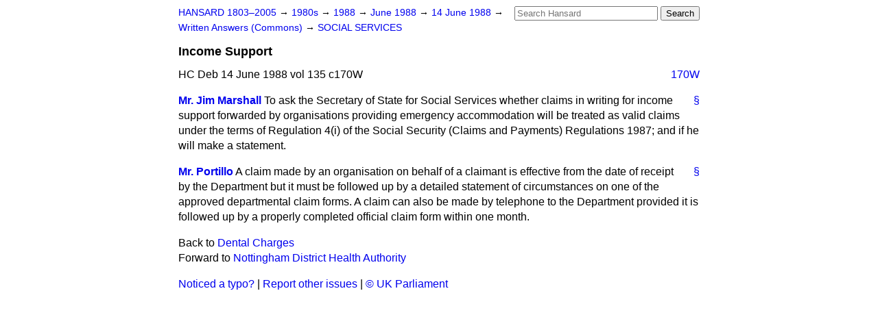

--- FILE ---
content_type: text/html
request_url: https://api.parliament.uk/historic-hansard/written-answers/1988/jun/14/income-support
body_size: 2479
content:
<!doctype html>
<html lang='en-GB'>
  <head>
    <meta charset='utf-8' />
    <title>Income Support (Hansard, 14 June 1988)</title>
    <meta author='UK Parliament' />
    <meta content='51ff727eff55314a' name='y_key' />
    <link href='https://www.parliament.uk/site-information/copyright/' rel='copyright' />
    <meta content='Hansard, House of Commons, House of Lords, Parliament, UK, Commons Written Answers sitting' name='keywords' />
    <meta content='Income Support (Hansard, 14 June 1988)' name='description' />
    <link href="/historic-hansard/stylesheets/screen.css" media="screen" rel="stylesheet" title="Default" type="text/css" />
    <link href="/historic-hansard/stylesheets/print.css" media="print" rel="stylesheet" type="text/css" />
  <script type="text/javascript">
  var appInsights=window.appInsights||function(a){
    function b(a){c[a]=function(){var b=arguments;c.queue.push(function(){c[a].apply(c,b)})}}var c={config:a},d=document,e=window;setTimeout(function(){var b=d.createElement("script");b.src=a.url||"https://az416426.vo.msecnd.net/scripts/a/ai.0.js",d.getElementsByTagName("script")[0].parentNode.appendChild(b)});try{c.cookie=d.cookie}catch(a){}c.queue=[];for(var f=["Event","Exception","Metric","PageView","Trace","Dependency"];f.length;)b("track"+f.pop());if(b("setAuthenticatedUserContext"),b("clearAuthenticatedUserContext"),b("startTrackEvent"),b("stopTrackEvent"),b("startTrackPage"),b("stopTrackPage"),b("flush"),!a.disableExceptionTracking){f="onerror",b("_"+f);var g=e[f];e[f]=function(a,b,d,e,h){var i=g&&g(a,b,d,e,h);return!0!==i&&c["_"+f](a,b,d,e,h),i}}return c
    }({
        instrumentationKey:"c0960a0f-30ad-4a9a-b508-14c6a4f61179",
        cookieDomain:".parliament.uk"
    });
    
  window.appInsights=appInsights,appInsights.queue&&0===appInsights.queue.length&&appInsights.trackPageView();
</script></head>
  <body id='hansard-millbanksytems-com'>
    <div id='header'>
      <div class='search-help'><a href="/historic-hansard/search">Search Help</a></div>
            <form action='https://api.parliament.uk/historic-hansard/search' id='search' method='get' rel='search'>
        <input size='24' title='Access key: S' accesskey='s' name='query' id='search-query' type='search' placeholder='Search Hansard' autosave='hansard.millbanksystems.com' results='10' value='' >
        <input type='submit' value='Search' >
      </form>

      <div id='nav'>
        <a href="/historic-hansard/" id="home" rel="home">HANSARD 1803&ndash;2005</a>
        &rarr;
                <a class='sitting-decade' href='/historic-hansard/sittings/1980s'>
          1980s
        </a>
         &rarr;
        <a class='sitting-year' href='/historic-hansard/sittings/1988'>
          1988
        </a>
         &rarr;
        <a class='sitting-month' href='/historic-hansard/sittings/1988/jun'>
          June 1988
        </a>
         &rarr;
        <a class='sitting-day' href='/historic-hansard/sittings/1988/jun/14'>
          14 June 1988
        </a>

        &rarr;
                <a href='/historic-hansard/sittings/1988/jun/14#written_answers' rel='directory up'>
          Written Answers (Commons)
        </a>
         &rarr;
        <a href="/historic-hansard/written_answers/1988/jun/14/social-services">SOCIAL SERVICES</a>

      </div>
      <h1 class='title'>Income Support</h1>
    </div>
    <div class='commons-written-answers-sitting' id='content'>
      
      <cite class='section'>HC Deb 14 June 1988 vol 135 c170W</cite>
      <a class='permalink column-permalink' id='column_170w' title='Col. 170W &mdash; HC Deb 14 June 1988 vol 135 c170W' name='column_170w' href='#column_170w' rel='bookmark'>170W</a>
      <div class='hentry member_contribution' id='S6CV0135P0-07086'>
        <a name='S6CV0135P0_19880614_CWA_580'>  </a>
        <blockquote cite='https://api.parliament.uk/historic-hansard/people/dr-jim-marshall' class='contribution_text entry-content'>
          <a class='speech-permalink permalink' href='#S6CV0135P0_19880614_CWA_580' title='Link to this speech by Dr Jim Marshall' rel='bookmark'>&sect;</a>
          <cite class='member author entry-title'><a href="/historic-hansard/people/dr-jim-marshall" title="Dr Jim Marshall">Mr. Jim Marshall</a></cite>
          <p class="first-para" id="S6CV0135P0-07086">To ask the Secretary of State for Social Services whether claims in writing for income support forwarded by organisations providing emergency accommodation will be treated as valid claims under the terms of Regulation 4(i) of the Social Security (Claims and Payments) Regulations 1987; and if he will make a statement.</p>
        </blockquote>
      </div>
      
      <div class='hentry member_contribution' id='S6CV0135P0-07087'>
        <a name='S6CV0135P0_19880614_CWA_581'>  </a>
        <blockquote cite='https://api.parliament.uk/historic-hansard/people/mr-michael-portillo' class='contribution_text entry-content'>
          <a class='speech-permalink permalink' href='#S6CV0135P0_19880614_CWA_581' title='Link to this speech by Mr Michael Portillo' rel='bookmark'>&sect;</a>
          <cite class='member author entry-title'><a href="/historic-hansard/people/mr-michael-portillo" title="Mr Michael Portillo">Mr. Portillo</a></cite>
          <p class="first-para" id="S6CV0135P0-07087">A claim made by an organisation on behalf of a claimant is effective from the date of receipt by the Department but it must be followed up by a detailed statement of circumstances on one of the approved departmental claim forms. A claim can also be made by telephone to the Department provided it is followed up by a properly completed official claim form within one month.</p>
        </blockquote>
      </div>
      <ol class='xoxo'>
        
      </ol>
      
      <div id='section-navigation'>        <div id='previous-section'>Back to
        <a href='/historic-hansard/written_answers/1988/jun/14/dental-charges' rel='prev'>
          Dental Charges
        </a>
        </div>
        <div id='next-section'>Forward to
        <a href='/historic-hansard/written_answers/1988/jun/14/nottingham-district-health-authority' rel='next'>
          Nottingham District Health Authority
        </a>
        </div>
</div>
    </div>
    <div id='footer'>
      <p><a href="/historic-hansard/typos">Noticed a typo?</a> | <a href='mailto:data@parliament.uk' target='_BLANK' title='Opens a new page'>Report other issues</a> | <a href='https://www.parliament.uk/site-information/copyright/' rel='copyright' id='copyright'>&copy UK Parliament</a></p>
      <script type='text/javascript'>
        var gaJsHost = (("https:" == document.location.protocol) ? "https://ssl." : "http://www.");
        document.write(unescape("%3Cscript src='" + gaJsHost + "google-analytics.com/ga.js' type='text/javascript'%3E%3C/script%3E"));
      </script>
      <script type='text/javascript'>
        var pageTracker = _gat._getTracker("UA-3110135-1");
        pageTracker._initData();
        
      </script>
    </div>
  <script>(function(){function c(){var b=a.contentDocument||a.contentWindow.document;if(b){var d=b.createElement('script');d.innerHTML="window.__CF$cv$params={r:'9c045e5f1ab9c78f',t:'MTc2ODgwNTEyMC4wMDAwMDA='};var a=document.createElement('script');a.nonce='';a.src='/cdn-cgi/challenge-platform/scripts/jsd/main.js';document.getElementsByTagName('head')[0].appendChild(a);";b.getElementsByTagName('head')[0].appendChild(d)}}if(document.body){var a=document.createElement('iframe');a.height=1;a.width=1;a.style.position='absolute';a.style.top=0;a.style.left=0;a.style.border='none';a.style.visibility='hidden';document.body.appendChild(a);if('loading'!==document.readyState)c();else if(window.addEventListener)document.addEventListener('DOMContentLoaded',c);else{var e=document.onreadystatechange||function(){};document.onreadystatechange=function(b){e(b);'loading'!==document.readyState&&(document.onreadystatechange=e,c())}}}})();</script></body>
</html>
